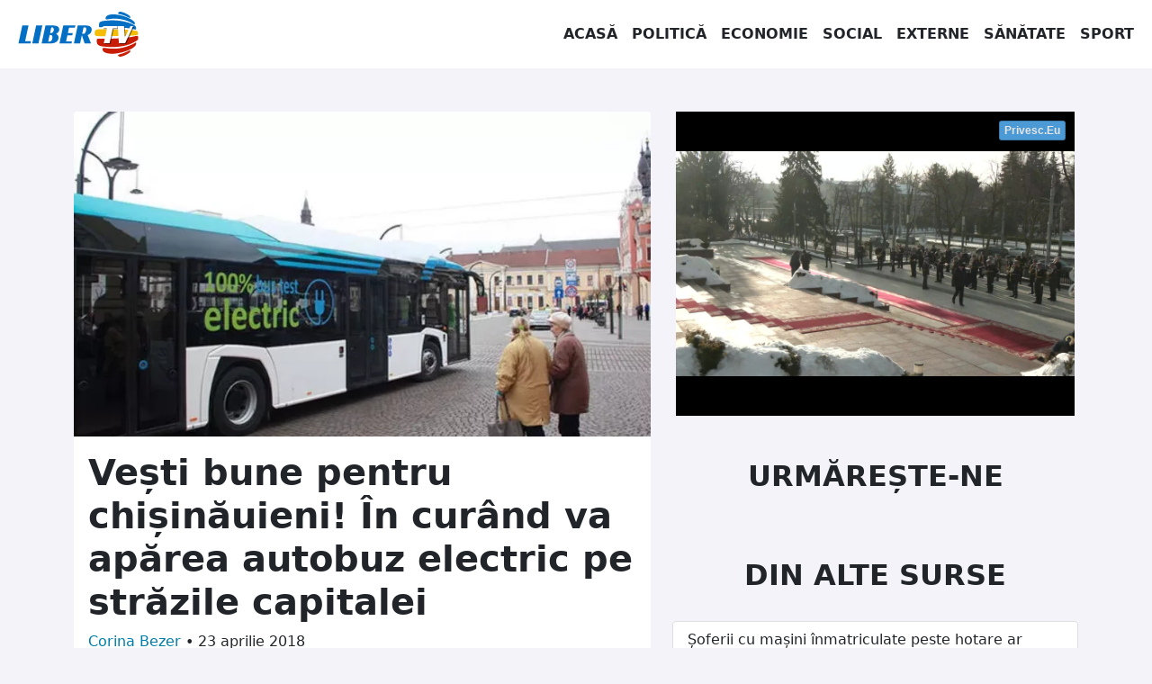

--- FILE ---
content_type: text/html; charset=UTF-8
request_url: https://libertv.md/social/vesti-bune-pentru-chisinauieni-in-curand-va-aparea-autobuz-electric-pe-strazile-capitalei/
body_size: 13459
content:
<!doctype html>
<!--[if lt IE 9]><html class="no-js no-svg ie lt-ie9 lt-ie8 lt-ie7" dir="ltr" lang="ro-RO" prefix="og: https://ogp.me/ns#"> <![endif]-->
<!--[if IE 9]><html class="no-js no-svg ie ie9 lt-ie9 lt-ie8" dir="ltr" lang="ro-RO" prefix="og: https://ogp.me/ns#"> <![endif]-->
<!--[if gt IE 9]><!-->
<html class="no-js no-svg" dir="ltr" lang="ro-RO" prefix="og: https://ogp.me/ns#"> <!--<![endif]-->
<head><style>img.lazy{min-height:1px}</style><link rel="preload" href="https://libertv.md/wp-content/plugins/w3-total-cache/pub/js/lazyload.min.js" as="script">
    <meta charset="UTF-8"/>
    <meta name="description" content="Fii liber cu noi!">
    <meta http-equiv="Content-Type" content="text/html; charset=UTF-8"/>
    <meta http-equiv="X-UA-Compatible" content="IE=edge">
    <meta name="viewport" content="width=device-width, initial-scale=1">
    <link rel="profile" href="http://gmpg.org/xfn/11">
    <title>Vești bune pentru chișinăuieni! În curând va apărea autobuz electric pe străzile capitalei - Liber TV</title>
	<style>img:is([sizes="auto" i], [sizes^="auto," i]) { contain-intrinsic-size: 3000px 1500px }</style>
	
		<!-- All in One SEO 4.6.8.1 - aioseo.com -->
		<meta name="description" content="Veste bună pentru chișinăuieni! Pe străzile capitalei vor apărea în zilele următoare trei autobuze noi. Unul dintre acestea va fi electric și va fi donat de Republica Belarus. Celelalte sunt la mâna a doua și vor veni de la București." />
		<meta name="robots" content="max-image-preview:large" />
		<link rel="canonical" href="https://libertv.md/social/vesti-bune-pentru-chisinauieni-in-curand-va-aparea-autobuz-electric-pe-strazile-capitalei/" />
		<meta name="generator" content="All in One SEO (AIOSEO) 4.6.8.1" />
		<meta property="og:locale" content="ro_RO" />
		<meta property="og:site_name" content="Liber TV - Fii liber cu noi!" />
		<meta property="og:type" content="article" />
		<meta property="og:title" content="Vești bune pentru chișinăuieni! În curând va apărea autobuz electric pe străzile capitalei - Liber TV" />
		<meta property="og:description" content="Veste bună pentru chișinăuieni! Pe străzile capitalei vor apărea în zilele următoare trei autobuze noi. Unul dintre acestea va fi electric și va fi donat de Republica Belarus. Celelalte sunt la mâna a doua și vor veni de la București." />
		<meta property="og:url" content="https://libertv.md/social/vesti-bune-pentru-chisinauieni-in-curand-va-aparea-autobuz-electric-pe-strazile-capitalei/" />
		<meta property="og:image" content="https://libertv.md/wp-content/uploads/2022/02/autobuz-electric-2.jpg" />
		<meta property="og:image:secure_url" content="https://libertv.md/wp-content/uploads/2022/02/autobuz-electric-2.jpg" />
		<meta property="og:image:width" content="620" />
		<meta property="og:image:height" content="350" />
		<meta property="article:published_time" content="2018-04-23T08:40:00+00:00" />
		<meta property="article:modified_time" content="2018-04-23T08:40:00+00:00" />
		<meta property="article:publisher" content="https://www.facebook.com/LiberTVmd/" />
		<meta name="twitter:card" content="summary" />
		<meta name="twitter:title" content="Vești bune pentru chișinăuieni! În curând va apărea autobuz electric pe străzile capitalei - Liber TV" />
		<meta name="twitter:description" content="Veste bună pentru chișinăuieni! Pe străzile capitalei vor apărea în zilele următoare trei autobuze noi. Unul dintre acestea va fi electric și va fi donat de Republica Belarus. Celelalte sunt la mâna a doua și vor veni de la București." />
		<meta name="twitter:image" content="https://libertv.md/wp-content/uploads/2022/02/autobuz-electric-2.jpg" />
		<script type="application/ld+json" class="aioseo-schema">
			{"@context":"https:\/\/schema.org","@graph":[{"@type":"BlogPosting","@id":"https:\/\/libertv.md\/social\/vesti-bune-pentru-chisinauieni-in-curand-va-aparea-autobuz-electric-pe-strazile-capitalei\/#blogposting","name":"Ve\u0219ti bune pentru chi\u0219in\u0103uieni! \u00cen cur\u00e2nd va ap\u0103rea autobuz electric pe str\u0103zile capitalei - Liber TV","headline":"Ve\u0219ti bune pentru chi\u0219in\u0103uieni! \u00cen cur\u00e2nd va ap\u0103rea autobuz electric pe str\u0103zile capitalei","author":{"@id":"https:\/\/libertv.md\/reporter\/bezer-corina\/#author"},"publisher":{"@id":"https:\/\/libertv.md\/#organization"},"image":{"@type":"ImageObject","url":"https:\/\/libertv.md\/wp-content\/uploads\/2022\/02\/autobuz-electric-2.jpg","width":620,"height":350,"caption":"autobuz electric"},"datePublished":"2018-04-23T10:40:00+02:00","dateModified":"2018-04-23T10:40:00+02:00","inLanguage":"ro-RO","mainEntityOfPage":{"@id":"https:\/\/libertv.md\/social\/vesti-bune-pentru-chisinauieni-in-curand-va-aparea-autobuz-electric-pe-strazile-capitalei\/#webpage"},"isPartOf":{"@id":"https:\/\/libertv.md\/social\/vesti-bune-pentru-chisinauieni-in-curand-va-aparea-autobuz-electric-pe-strazile-capitalei\/#webpage"},"articleSection":"Social"},{"@type":"BreadcrumbList","@id":"https:\/\/libertv.md\/social\/vesti-bune-pentru-chisinauieni-in-curand-va-aparea-autobuz-electric-pe-strazile-capitalei\/#breadcrumblist","itemListElement":[{"@type":"ListItem","@id":"https:\/\/libertv.md\/#listItem","position":1,"name":"Prima pagin\u0103","item":"https:\/\/libertv.md\/","nextItem":"https:\/\/libertv.md\/stiri\/social\/#listItem"},{"@type":"ListItem","@id":"https:\/\/libertv.md\/stiri\/social\/#listItem","position":2,"name":"Social","item":"https:\/\/libertv.md\/stiri\/social\/","nextItem":"https:\/\/libertv.md\/social\/vesti-bune-pentru-chisinauieni-in-curand-va-aparea-autobuz-electric-pe-strazile-capitalei\/#listItem","previousItem":"https:\/\/libertv.md\/#listItem"},{"@type":"ListItem","@id":"https:\/\/libertv.md\/social\/vesti-bune-pentru-chisinauieni-in-curand-va-aparea-autobuz-electric-pe-strazile-capitalei\/#listItem","position":3,"name":"Ve\u0219ti bune pentru chi\u0219in\u0103uieni! \u00cen cur\u00e2nd va ap\u0103rea autobuz electric pe str\u0103zile capitalei","previousItem":"https:\/\/libertv.md\/stiri\/social\/#listItem"}]},{"@type":"Organization","@id":"https:\/\/libertv.md\/#organization","name":"Liber TV","description":"Fii liber cu noi!","url":"https:\/\/libertv.md\/","logo":{"@type":"ImageObject","url":"https:\/\/libertv.md\/wp-content\/uploads\/2022\/02\/logo-liber-tv-moldova-1024.png","@id":"https:\/\/libertv.md\/social\/vesti-bune-pentru-chisinauieni-in-curand-va-aparea-autobuz-electric-pe-strazile-capitalei\/#organizationLogo","width":1024,"height":1024},"image":{"@id":"https:\/\/libertv.md\/social\/vesti-bune-pentru-chisinauieni-in-curand-va-aparea-autobuz-electric-pe-strazile-capitalei\/#organizationLogo"},"sameAs":["https:\/\/www.facebook.com\/LiberTVmd\/","https:\/\/www.instagram.com\/libertv_md\/","https:\/\/www.youtube.com\/c\/LiberTV","https:\/\/www.linkedin.com\/company\/libertv"]},{"@type":"Person","@id":"https:\/\/libertv.md\/reporter\/bezer-corina\/#author","url":"https:\/\/libertv.md\/reporter\/bezer-corina\/","name":"Corina Bezer","image":{"@type":"ImageObject","@id":"https:\/\/libertv.md\/social\/vesti-bune-pentru-chisinauieni-in-curand-va-aparea-autobuz-electric-pe-strazile-capitalei\/#authorImage","url":"https:\/\/secure.gravatar.com\/avatar\/0e9e1cd9d8d7025302d0e0010cae459e?s=96&d=mm&r=g","width":96,"height":96,"caption":"Corina Bezer"}},{"@type":"WebPage","@id":"https:\/\/libertv.md\/social\/vesti-bune-pentru-chisinauieni-in-curand-va-aparea-autobuz-electric-pe-strazile-capitalei\/#webpage","url":"https:\/\/libertv.md\/social\/vesti-bune-pentru-chisinauieni-in-curand-va-aparea-autobuz-electric-pe-strazile-capitalei\/","name":"Ve\u0219ti bune pentru chi\u0219in\u0103uieni! \u00cen cur\u00e2nd va ap\u0103rea autobuz electric pe str\u0103zile capitalei - Liber TV","description":"Veste bun\u0103 pentru chi\u0219in\u0103uieni! Pe str\u0103zile capitalei vor ap\u0103rea \u00een zilele urm\u0103toare trei autobuze noi. Unul dintre acestea va fi electric \u0219i va fi donat de Republica Belarus. Celelalte sunt la m\u00e2na a doua \u0219i vor veni de la Bucure\u0219ti.","inLanguage":"ro-RO","isPartOf":{"@id":"https:\/\/libertv.md\/#website"},"breadcrumb":{"@id":"https:\/\/libertv.md\/social\/vesti-bune-pentru-chisinauieni-in-curand-va-aparea-autobuz-electric-pe-strazile-capitalei\/#breadcrumblist"},"author":{"@id":"https:\/\/libertv.md\/reporter\/bezer-corina\/#author"},"creator":{"@id":"https:\/\/libertv.md\/reporter\/bezer-corina\/#author"},"image":{"@type":"ImageObject","url":"https:\/\/libertv.md\/wp-content\/uploads\/2022\/02\/autobuz-electric-2.jpg","@id":"https:\/\/libertv.md\/social\/vesti-bune-pentru-chisinauieni-in-curand-va-aparea-autobuz-electric-pe-strazile-capitalei\/#mainImage","width":620,"height":350,"caption":"autobuz electric"},"primaryImageOfPage":{"@id":"https:\/\/libertv.md\/social\/vesti-bune-pentru-chisinauieni-in-curand-va-aparea-autobuz-electric-pe-strazile-capitalei\/#mainImage"},"datePublished":"2018-04-23T10:40:00+02:00","dateModified":"2018-04-23T10:40:00+02:00"},{"@type":"WebSite","@id":"https:\/\/libertv.md\/#website","url":"https:\/\/libertv.md\/","name":"Liber TV","description":"Fii liber cu noi!","inLanguage":"ro-RO","publisher":{"@id":"https:\/\/libertv.md\/#organization"}}]}
		</script>
		<!-- All in One SEO -->

		<!-- This site uses the Google Analytics by MonsterInsights plugin v9.0.0 - Using Analytics tracking - https://www.monsterinsights.com/ -->
							<script src="//www.googletagmanager.com/gtag/js?id=G-895HKF1ZEP"  data-cfasync="false" data-wpfc-render="false" type="text/javascript" async></script>
			<script data-cfasync="false" data-wpfc-render="false" type="text/javascript">
				var mi_version = '9.0.0';
				var mi_track_user = true;
				var mi_no_track_reason = '';
								var MonsterInsightsDefaultLocations = {"page_location":"https:\/\/libertv.md\/social\/vesti-bune-pentru-chisinauieni-in-curand-va-aparea-autobuz-electric-pe-strazile-capitalei\/"};
				if ( typeof MonsterInsightsPrivacyGuardFilter === 'function' ) {
					var MonsterInsightsLocations = (typeof MonsterInsightsExcludeQuery === 'object') ? MonsterInsightsPrivacyGuardFilter( MonsterInsightsExcludeQuery ) : MonsterInsightsPrivacyGuardFilter( MonsterInsightsDefaultLocations );
				} else {
					var MonsterInsightsLocations = (typeof MonsterInsightsExcludeQuery === 'object') ? MonsterInsightsExcludeQuery : MonsterInsightsDefaultLocations;
				}

								var disableStrs = [
										'ga-disable-G-895HKF1ZEP',
									];

				/* Function to detect opted out users */
				function __gtagTrackerIsOptedOut() {
					for (var index = 0; index < disableStrs.length; index++) {
						if (document.cookie.indexOf(disableStrs[index] + '=true') > -1) {
							return true;
						}
					}

					return false;
				}

				/* Disable tracking if the opt-out cookie exists. */
				if (__gtagTrackerIsOptedOut()) {
					for (var index = 0; index < disableStrs.length; index++) {
						window[disableStrs[index]] = true;
					}
				}

				/* Opt-out function */
				function __gtagTrackerOptout() {
					for (var index = 0; index < disableStrs.length; index++) {
						document.cookie = disableStrs[index] + '=true; expires=Thu, 31 Dec 2099 23:59:59 UTC; path=/';
						window[disableStrs[index]] = true;
					}
				}

				if ('undefined' === typeof gaOptout) {
					function gaOptout() {
						__gtagTrackerOptout();
					}
				}
								window.dataLayer = window.dataLayer || [];

				window.MonsterInsightsDualTracker = {
					helpers: {},
					trackers: {},
				};
				if (mi_track_user) {
					function __gtagDataLayer() {
						dataLayer.push(arguments);
					}

					function __gtagTracker(type, name, parameters) {
						if (!parameters) {
							parameters = {};
						}

						if (parameters.send_to) {
							__gtagDataLayer.apply(null, arguments);
							return;
						}

						if (type === 'event') {
														parameters.send_to = monsterinsights_frontend.v4_id;
							var hookName = name;
							if (typeof parameters['event_category'] !== 'undefined') {
								hookName = parameters['event_category'] + ':' + name;
							}

							if (typeof MonsterInsightsDualTracker.trackers[hookName] !== 'undefined') {
								MonsterInsightsDualTracker.trackers[hookName](parameters);
							} else {
								__gtagDataLayer('event', name, parameters);
							}
							
						} else {
							__gtagDataLayer.apply(null, arguments);
						}
					}

					__gtagTracker('js', new Date());
					__gtagTracker('set', {
						'developer_id.dZGIzZG': true,
											});
					if ( MonsterInsightsLocations.page_location ) {
						__gtagTracker('set', MonsterInsightsLocations);
					}
										__gtagTracker('config', 'G-895HKF1ZEP', {"forceSSL":"true","link_attribution":"true"} );
															window.gtag = __gtagTracker;										(function () {
						/* https://developers.google.com/analytics/devguides/collection/analyticsjs/ */
						/* ga and __gaTracker compatibility shim. */
						var noopfn = function () {
							return null;
						};
						var newtracker = function () {
							return new Tracker();
						};
						var Tracker = function () {
							return null;
						};
						var p = Tracker.prototype;
						p.get = noopfn;
						p.set = noopfn;
						p.send = function () {
							var args = Array.prototype.slice.call(arguments);
							args.unshift('send');
							__gaTracker.apply(null, args);
						};
						var __gaTracker = function () {
							var len = arguments.length;
							if (len === 0) {
								return;
							}
							var f = arguments[len - 1];
							if (typeof f !== 'object' || f === null || typeof f.hitCallback !== 'function') {
								if ('send' === arguments[0]) {
									var hitConverted, hitObject = false, action;
									if ('event' === arguments[1]) {
										if ('undefined' !== typeof arguments[3]) {
											hitObject = {
												'eventAction': arguments[3],
												'eventCategory': arguments[2],
												'eventLabel': arguments[4],
												'value': arguments[5] ? arguments[5] : 1,
											}
										}
									}
									if ('pageview' === arguments[1]) {
										if ('undefined' !== typeof arguments[2]) {
											hitObject = {
												'eventAction': 'page_view',
												'page_path': arguments[2],
											}
										}
									}
									if (typeof arguments[2] === 'object') {
										hitObject = arguments[2];
									}
									if (typeof arguments[5] === 'object') {
										Object.assign(hitObject, arguments[5]);
									}
									if ('undefined' !== typeof arguments[1].hitType) {
										hitObject = arguments[1];
										if ('pageview' === hitObject.hitType) {
											hitObject.eventAction = 'page_view';
										}
									}
									if (hitObject) {
										action = 'timing' === arguments[1].hitType ? 'timing_complete' : hitObject.eventAction;
										hitConverted = mapArgs(hitObject);
										__gtagTracker('event', action, hitConverted);
									}
								}
								return;
							}

							function mapArgs(args) {
								var arg, hit = {};
								var gaMap = {
									'eventCategory': 'event_category',
									'eventAction': 'event_action',
									'eventLabel': 'event_label',
									'eventValue': 'event_value',
									'nonInteraction': 'non_interaction',
									'timingCategory': 'event_category',
									'timingVar': 'name',
									'timingValue': 'value',
									'timingLabel': 'event_label',
									'page': 'page_path',
									'location': 'page_location',
									'title': 'page_title',
									'referrer' : 'page_referrer',
								};
								for (arg in args) {
																		if (!(!args.hasOwnProperty(arg) || !gaMap.hasOwnProperty(arg))) {
										hit[gaMap[arg]] = args[arg];
									} else {
										hit[arg] = args[arg];
									}
								}
								return hit;
							}

							try {
								f.hitCallback();
							} catch (ex) {
							}
						};
						__gaTracker.create = newtracker;
						__gaTracker.getByName = newtracker;
						__gaTracker.getAll = function () {
							return [];
						};
						__gaTracker.remove = noopfn;
						__gaTracker.loaded = true;
						window['__gaTracker'] = __gaTracker;
					})();
									} else {
										console.log("");
					(function () {
						function __gtagTracker() {
							return null;
						}

						window['__gtagTracker'] = __gtagTracker;
						window['gtag'] = __gtagTracker;
					})();
									}
			</script>
				<!-- / Google Analytics by MonsterInsights -->
		<style id='classic-theme-styles-inline-css' type='text/css'>
/*! This file is auto-generated */
.wp-block-button__link{color:#fff;background-color:#32373c;border-radius:9999px;box-shadow:none;text-decoration:none;padding:calc(.667em + 2px) calc(1.333em + 2px);font-size:1.125em}.wp-block-file__button{background:#32373c;color:#fff;text-decoration:none}
</style>
<style id='global-styles-inline-css' type='text/css'>
:root{--wp--preset--aspect-ratio--square: 1;--wp--preset--aspect-ratio--4-3: 4/3;--wp--preset--aspect-ratio--3-4: 3/4;--wp--preset--aspect-ratio--3-2: 3/2;--wp--preset--aspect-ratio--2-3: 2/3;--wp--preset--aspect-ratio--16-9: 16/9;--wp--preset--aspect-ratio--9-16: 9/16;--wp--preset--color--black: #000000;--wp--preset--color--cyan-bluish-gray: #abb8c3;--wp--preset--color--white: #ffffff;--wp--preset--color--pale-pink: #f78da7;--wp--preset--color--vivid-red: #cf2e2e;--wp--preset--color--luminous-vivid-orange: #ff6900;--wp--preset--color--luminous-vivid-amber: #fcb900;--wp--preset--color--light-green-cyan: #7bdcb5;--wp--preset--color--vivid-green-cyan: #00d084;--wp--preset--color--pale-cyan-blue: #8ed1fc;--wp--preset--color--vivid-cyan-blue: #0693e3;--wp--preset--color--vivid-purple: #9b51e0;--wp--preset--gradient--vivid-cyan-blue-to-vivid-purple: linear-gradient(135deg,rgba(6,147,227,1) 0%,rgb(155,81,224) 100%);--wp--preset--gradient--light-green-cyan-to-vivid-green-cyan: linear-gradient(135deg,rgb(122,220,180) 0%,rgb(0,208,130) 100%);--wp--preset--gradient--luminous-vivid-amber-to-luminous-vivid-orange: linear-gradient(135deg,rgba(252,185,0,1) 0%,rgba(255,105,0,1) 100%);--wp--preset--gradient--luminous-vivid-orange-to-vivid-red: linear-gradient(135deg,rgba(255,105,0,1) 0%,rgb(207,46,46) 100%);--wp--preset--gradient--very-light-gray-to-cyan-bluish-gray: linear-gradient(135deg,rgb(238,238,238) 0%,rgb(169,184,195) 100%);--wp--preset--gradient--cool-to-warm-spectrum: linear-gradient(135deg,rgb(74,234,220) 0%,rgb(151,120,209) 20%,rgb(207,42,186) 40%,rgb(238,44,130) 60%,rgb(251,105,98) 80%,rgb(254,248,76) 100%);--wp--preset--gradient--blush-light-purple: linear-gradient(135deg,rgb(255,206,236) 0%,rgb(152,150,240) 100%);--wp--preset--gradient--blush-bordeaux: linear-gradient(135deg,rgb(254,205,165) 0%,rgb(254,45,45) 50%,rgb(107,0,62) 100%);--wp--preset--gradient--luminous-dusk: linear-gradient(135deg,rgb(255,203,112) 0%,rgb(199,81,192) 50%,rgb(65,88,208) 100%);--wp--preset--gradient--pale-ocean: linear-gradient(135deg,rgb(255,245,203) 0%,rgb(182,227,212) 50%,rgb(51,167,181) 100%);--wp--preset--gradient--electric-grass: linear-gradient(135deg,rgb(202,248,128) 0%,rgb(113,206,126) 100%);--wp--preset--gradient--midnight: linear-gradient(135deg,rgb(2,3,129) 0%,rgb(40,116,252) 100%);--wp--preset--font-size--small: 13px;--wp--preset--font-size--medium: 20px;--wp--preset--font-size--large: 36px;--wp--preset--font-size--x-large: 42px;--wp--preset--spacing--20: 0.44rem;--wp--preset--spacing--30: 0.67rem;--wp--preset--spacing--40: 1rem;--wp--preset--spacing--50: 1.5rem;--wp--preset--spacing--60: 2.25rem;--wp--preset--spacing--70: 3.38rem;--wp--preset--spacing--80: 5.06rem;--wp--preset--shadow--natural: 6px 6px 9px rgba(0, 0, 0, 0.2);--wp--preset--shadow--deep: 12px 12px 50px rgba(0, 0, 0, 0.4);--wp--preset--shadow--sharp: 6px 6px 0px rgba(0, 0, 0, 0.2);--wp--preset--shadow--outlined: 6px 6px 0px -3px rgba(255, 255, 255, 1), 6px 6px rgba(0, 0, 0, 1);--wp--preset--shadow--crisp: 6px 6px 0px rgba(0, 0, 0, 1);}:where(.is-layout-flex){gap: 0.5em;}:where(.is-layout-grid){gap: 0.5em;}body .is-layout-flex{display: flex;}.is-layout-flex{flex-wrap: wrap;align-items: center;}.is-layout-flex > :is(*, div){margin: 0;}body .is-layout-grid{display: grid;}.is-layout-grid > :is(*, div){margin: 0;}:where(.wp-block-columns.is-layout-flex){gap: 2em;}:where(.wp-block-columns.is-layout-grid){gap: 2em;}:where(.wp-block-post-template.is-layout-flex){gap: 1.25em;}:where(.wp-block-post-template.is-layout-grid){gap: 1.25em;}.has-black-color{color: var(--wp--preset--color--black) !important;}.has-cyan-bluish-gray-color{color: var(--wp--preset--color--cyan-bluish-gray) !important;}.has-white-color{color: var(--wp--preset--color--white) !important;}.has-pale-pink-color{color: var(--wp--preset--color--pale-pink) !important;}.has-vivid-red-color{color: var(--wp--preset--color--vivid-red) !important;}.has-luminous-vivid-orange-color{color: var(--wp--preset--color--luminous-vivid-orange) !important;}.has-luminous-vivid-amber-color{color: var(--wp--preset--color--luminous-vivid-amber) !important;}.has-light-green-cyan-color{color: var(--wp--preset--color--light-green-cyan) !important;}.has-vivid-green-cyan-color{color: var(--wp--preset--color--vivid-green-cyan) !important;}.has-pale-cyan-blue-color{color: var(--wp--preset--color--pale-cyan-blue) !important;}.has-vivid-cyan-blue-color{color: var(--wp--preset--color--vivid-cyan-blue) !important;}.has-vivid-purple-color{color: var(--wp--preset--color--vivid-purple) !important;}.has-black-background-color{background-color: var(--wp--preset--color--black) !important;}.has-cyan-bluish-gray-background-color{background-color: var(--wp--preset--color--cyan-bluish-gray) !important;}.has-white-background-color{background-color: var(--wp--preset--color--white) !important;}.has-pale-pink-background-color{background-color: var(--wp--preset--color--pale-pink) !important;}.has-vivid-red-background-color{background-color: var(--wp--preset--color--vivid-red) !important;}.has-luminous-vivid-orange-background-color{background-color: var(--wp--preset--color--luminous-vivid-orange) !important;}.has-luminous-vivid-amber-background-color{background-color: var(--wp--preset--color--luminous-vivid-amber) !important;}.has-light-green-cyan-background-color{background-color: var(--wp--preset--color--light-green-cyan) !important;}.has-vivid-green-cyan-background-color{background-color: var(--wp--preset--color--vivid-green-cyan) !important;}.has-pale-cyan-blue-background-color{background-color: var(--wp--preset--color--pale-cyan-blue) !important;}.has-vivid-cyan-blue-background-color{background-color: var(--wp--preset--color--vivid-cyan-blue) !important;}.has-vivid-purple-background-color{background-color: var(--wp--preset--color--vivid-purple) !important;}.has-black-border-color{border-color: var(--wp--preset--color--black) !important;}.has-cyan-bluish-gray-border-color{border-color: var(--wp--preset--color--cyan-bluish-gray) !important;}.has-white-border-color{border-color: var(--wp--preset--color--white) !important;}.has-pale-pink-border-color{border-color: var(--wp--preset--color--pale-pink) !important;}.has-vivid-red-border-color{border-color: var(--wp--preset--color--vivid-red) !important;}.has-luminous-vivid-orange-border-color{border-color: var(--wp--preset--color--luminous-vivid-orange) !important;}.has-luminous-vivid-amber-border-color{border-color: var(--wp--preset--color--luminous-vivid-amber) !important;}.has-light-green-cyan-border-color{border-color: var(--wp--preset--color--light-green-cyan) !important;}.has-vivid-green-cyan-border-color{border-color: var(--wp--preset--color--vivid-green-cyan) !important;}.has-pale-cyan-blue-border-color{border-color: var(--wp--preset--color--pale-cyan-blue) !important;}.has-vivid-cyan-blue-border-color{border-color: var(--wp--preset--color--vivid-cyan-blue) !important;}.has-vivid-purple-border-color{border-color: var(--wp--preset--color--vivid-purple) !important;}.has-vivid-cyan-blue-to-vivid-purple-gradient-background{background: var(--wp--preset--gradient--vivid-cyan-blue-to-vivid-purple) !important;}.has-light-green-cyan-to-vivid-green-cyan-gradient-background{background: var(--wp--preset--gradient--light-green-cyan-to-vivid-green-cyan) !important;}.has-luminous-vivid-amber-to-luminous-vivid-orange-gradient-background{background: var(--wp--preset--gradient--luminous-vivid-amber-to-luminous-vivid-orange) !important;}.has-luminous-vivid-orange-to-vivid-red-gradient-background{background: var(--wp--preset--gradient--luminous-vivid-orange-to-vivid-red) !important;}.has-very-light-gray-to-cyan-bluish-gray-gradient-background{background: var(--wp--preset--gradient--very-light-gray-to-cyan-bluish-gray) !important;}.has-cool-to-warm-spectrum-gradient-background{background: var(--wp--preset--gradient--cool-to-warm-spectrum) !important;}.has-blush-light-purple-gradient-background{background: var(--wp--preset--gradient--blush-light-purple) !important;}.has-blush-bordeaux-gradient-background{background: var(--wp--preset--gradient--blush-bordeaux) !important;}.has-luminous-dusk-gradient-background{background: var(--wp--preset--gradient--luminous-dusk) !important;}.has-pale-ocean-gradient-background{background: var(--wp--preset--gradient--pale-ocean) !important;}.has-electric-grass-gradient-background{background: var(--wp--preset--gradient--electric-grass) !important;}.has-midnight-gradient-background{background: var(--wp--preset--gradient--midnight) !important;}.has-small-font-size{font-size: var(--wp--preset--font-size--small) !important;}.has-medium-font-size{font-size: var(--wp--preset--font-size--medium) !important;}.has-large-font-size{font-size: var(--wp--preset--font-size--large) !important;}.has-x-large-font-size{font-size: var(--wp--preset--font-size--x-large) !important;}
:where(.wp-block-post-template.is-layout-flex){gap: 1.25em;}:where(.wp-block-post-template.is-layout-grid){gap: 1.25em;}
:where(.wp-block-columns.is-layout-flex){gap: 2em;}:where(.wp-block-columns.is-layout-grid){gap: 2em;}
:root :where(.wp-block-pullquote){font-size: 1.5em;line-height: 1.6;}
</style>
<link rel='stylesheet' id='global-css-css' href='https://libertv.md/wp-content/themes/libertvmd/assets/dst/css/global.css?ver=1658086474' type='text/css' media='all' />
<script type="text/javascript" src="https://libertv.md/wp-content/plugins/google-analytics-for-wordpress/assets/js/frontend-gtag.min.js?ver=9.0.0" id="monsterinsights-frontend-script-js"></script>
<script data-cfasync="false" data-wpfc-render="false" type="text/javascript" id='monsterinsights-frontend-script-js-extra'>/* <![CDATA[ */
var monsterinsights_frontend = {"js_events_tracking":"true","download_extensions":"doc,pdf,ppt,zip,xls,docx,pptx,xlsx","inbound_paths":"[{\"path\":\"\\\/go\\\/\",\"label\":\"affiliate\"},{\"path\":\"\\\/recommend\\\/\",\"label\":\"affiliate\"}]","home_url":"https:\/\/libertv.md","hash_tracking":"false","v4_id":"G-895HKF1ZEP"};/* ]]> */
</script>
<script type="text/javascript" src="https://libertv.md/wp-content/themes/libertvmd/assets/dst/js/global.js?ver=1644763992" id="global-js-js"></script>
<link rel="https://api.w.org/" href="https://libertv.md/wp-json/" /><link rel="alternate" title="JSON" type="application/json" href="https://libertv.md/wp-json/wp/v2/posts/11096" /><link rel="EditURI" type="application/rsd+xml" title="RSD" href="https://libertv.md/xmlrpc.php?rsd" />

<link rel='shortlink' href='https://libertv.md/?p=11096' />
<link rel="alternate" title="oEmbed (JSON)" type="application/json+oembed" href="https://libertv.md/wp-json/oembed/1.0/embed?url=https%3A%2F%2Flibertv.md%2Fsocial%2Fvesti-bune-pentru-chisinauieni-in-curand-va-aparea-autobuz-electric-pe-strazile-capitalei%2F" />
<link rel="alternate" title="oEmbed (XML)" type="text/xml+oembed" href="https://libertv.md/wp-json/oembed/1.0/embed?url=https%3A%2F%2Flibertv.md%2Fsocial%2Fvesti-bune-pentru-chisinauieni-in-curand-va-aparea-autobuz-electric-pe-strazile-capitalei%2F&#038;format=xml" />


        </head>
<body class="bg-light" data-template="base.twig">
<a class="visually-hidden-focusable" href="#content">Sari la conținut</a>
<nav class="navbar navbar-expand-lg navbar-light bg-white">
    <div class="container-fluid">
        <a href="/" class="navbar-brand">
            <img class="lazy" src="data:image/svg+xml,%3Csvg%20xmlns='http://www.w3.org/2000/svg'%20viewBox='0%200%20150%2050'%3E%3C/svg%3E" data-src="/wp-content/themes/libertvmd/assets/img/libertv-moldova-logo.svg" alt="Logo LiberTV Moldova"
                 height="50" width="150">
        </a>
        <button class="navbar-toggler" type="button" data-bs-toggle="collapse" data-bs-target="#navbarSupportedContent"
                aria-controls="navbarSupportedContent" aria-expanded="false" aria-label="Toggle navigation">
            <span class="navbar-toggler-icon"></span>
        </button>
        <div class="collapse navbar-collapse justify-content-end" id="navbarSupportedContent">
            <ul class="navbar-nav mb-2 mb-lg-0 justify-content-end">
                <li class="nav-item text-center">
                    <a href="/" class="nav-link text-dark">Acasă</a>
                </li>
                <li class="nav-item text-center">
                    <a href="/stiri/politica/" class="nav-link text-dark">Politică</a>
                </li>
                <li class="nav-item text-center">
                    <a href="/stiri/economie/" class="nav-link text-dark">Economie</a>
                </li>
                <li class="nav-item text-center">
                    <a href="/stiri/social/" class="nav-link text-dark">Social</a>
                </li>
                <li class="nav-item text-center">
                    <a href="/stiri/externe/" class="nav-link text-dark">Externe</a>
                </li>
                <li class="nav-item text-center">
                    <a href="/stiri/sanatate/" class="nav-link text-dark">Sănătate</a>
                </li>
                <li class="nav-item text-center">
                    <a href="/stiri/sport/" class="nav-link text-dark">Sport</a>
                </li>
            </ul>
        </div>
    </div>
</nav>
<main id="content" role="main" class="min-vh-100">
        <div class="container">
        <div class="row">
            <div class="col-12 col-lg-7 col-xxl-8">
                                <article class="mt-5 card rounded">
                    <picture class="ratio ratio-16x9">
                        <source media="(max-width: 360px)"
                                data-srcset="https://libertv.md/wp-content/uploads/2022/02/autobuz-electric-2-368x207-c-default.webp, https://libertv.md/wp-content/uploads/2022/02/autobuz-electric-2-736x414-c-default.webp 2x"
                                type="image/webp">
                        <source media="(max-width: 360px)"
                                data-srcset="https://libertv.md/wp-content/uploads/2022/02/autobuz-electric-2-368x207-c-default.jpg, https://libertv.md/wp-content/uploads/2022/02/autobuz-electric-2-736x414-c-default.jpg 2x"
                                type="image/jpeg">
                        <source media="(max-width: 430px)"
                                data-srcset="https://libertv.md/wp-content/uploads/2022/02/autobuz-electric-2-432x243-c-default.webp, https://libertv.md/wp-content/uploads/2022/02/autobuz-electric-2-864x486-c-default.webp 2x"
                                type="image/webp">
                        <source media="(max-width: 430px)"
                                data-srcset="https://libertv.md/wp-content/uploads/2022/02/autobuz-electric-2-432x243-c-default.jpg, https://libertv.md/wp-content/uploads/2022/02/autobuz-electric-2-864x486-c-default.jpg 2x"
                                type="image/jpeg">
                        <source media="(max-width: 767px)"
                                data-srcset="https://libertv.md/wp-content/uploads/2022/02/autobuz-electric-2-576x324-c-default.webp, https://libertv.md/wp-content/uploads/2022/02/autobuz-electric-2-1152x648-c-default.webp 2x"
                                type="image/webp">
                        <source media="(max-width: 767px)"
                                data-srcset="https://libertv.md/wp-content/uploads/2022/02/autobuz-electric-2-576x324-c-default.jpg, https://libertv.md/wp-content/uploads/2022/02/autobuz-electric-2-1152x648-c-default.jpg 2x"
                                type="image/jpeg">
                        <source media="(max-width: 1399px)"
                                data-srcset="https://libertv.md/wp-content/uploads/2022/02/autobuz-electric-2-768x432-c-default.webp, https://libertv.md/wp-content/uploads/2022/02/autobuz-electric-2-1536x864-c-default.webp 2x"
                                type="image/webp">
                        <source media="(max-width: 1399px)"
                                data-srcset="https://libertv.md/wp-content/uploads/2022/02/autobuz-electric-2-768x432-c-default.jpg, https://libertv.md/wp-content/uploads/2022/02/autobuz-electric-2-1536x864-c-default.jpg 2x"
                                type="image/jpeg">
                        <source media="(min-width: 1400px)"
                                data-srcset="https://libertv.md/wp-content/uploads/2022/02/autobuz-electric-2-992x558-c-default.webp, https://libertv.md/wp-content/uploads/2022/02/autobuz-electric-2-1984x1116-c-default.webp 2x"
                                type="image/webp">
                        <source media="(min-width: 1400px)"
                                data-srcset="https://libertv.md/wp-content/uploads/2022/02/autobuz-electric-2-992x558-c-default.jpg, https://libertv.md/wp-content/uploads/2022/02/autobuz-electric-2-1984x1116-c-default.jpg 2x"
                                type="image/jpeg">
                        <img src="data:image/svg+xml,%3Csvg%20xmlns='http://www.w3.org/2000/svg'%20viewBox='0%200%201%201'%3E%3C/svg%3E" data-src="https://libertv.md/wp-content/uploads/2022/02/autobuz-electric-2-992x558-c-default.jpg"
                             alt="autobuz electric"
                             class="img-fluid card-img-top rounded-top lazy"/>
                    </picture>
                    <section class="card-body">
                        <h1 class="card-title">Vești bune pentru chișinăuieni! În curând va apărea autobuz electric pe străzile capitalei</h1>
                        <p class="blog-author">
                            <a href="/reporter/bezer-corina/"
                               class="text-decoration-none text-info"> Corina Bezer </a><span>&bull;</span>
                            <time datetime="2026-01-21 05:22:45">23 aprilie 2018</time>
                        </p>
                        <p><p>Momentan se duc negocieri cu &icirc;ntreprinderea din Belarus, iar autobuzul electric va fi exportat &icirc;n adresa regiei Transport-Electric. După perioada de testare a autobuzului, autoritățile municipale vor decide dacă vor achiziționa astfel de mijloace de transport.</p>
<p><em>&bdquo;Autoritățile de la Belarus ne vor oferi un autobuz electric pentru a-l testa la Chișinău. Ne vor oferi și toate unitățile necesare pentru re&icirc;ncărcarea lui. Vom vedea dacă putem să achiziționăm un astfel de mijloc de transport pentru municipiu și care va fi eficiența&rdquo;</em>, a declarat primarul general interimar al Capitalei, Silvia Radu.<br />
Rutele pe care vor urma să circule cele două autobuze oferite de București vor trebui să cuprindă c&acirc;t mai multe obiective turistice din Capitală sau monumente istorice. Una din acestea ar putea fi ruta de autobuz numărul 5, care face legătura dintre sectoarele Ciocana și Botanica, tranzit&acirc;nd Centrul Capitalei.&nbsp;</p>
<p>Autobuzul electric va circula de la fabrica de &icirc;ncălțăminte &bdquo;Zorile&rdquo; de pe str. Calea Ieșilor, apoi pe bd. Ștefan cel Mare și Sf&acirc;nt, p&acirc;nă la sensul giratoriu din str. C. Negruzzi.</p>
<p>Un asemenea autobuz costă circa 200 mii de euro, iar după fiecare traseu acesta va fi re&icirc;ncărcat cu ajutorul unor stații de alimentare.</p>
<p><strong>Autor: Rossiana Vasiloi, reporter &#8211; stagiar</strong></p>
</p>
                    </section>
                </article>
                <ul class="nav nav-tabs mt-4 bg-white border-0 rounded-top justify-content-between" id="myTab"
                    role="tablist">
                    <li class="nav-item pt-2" role="presentation">
                        <button class="nav-link border-0 active" id="cotegory-tab" data-bs-toggle="tab"
                                data-bs-target="#category"
                                type="button" role="tab" aria-controls="profile" aria-selected="false">Articole Din
                            Aceeași Categorie
                        </button>
                    </li>
                    <li class="nav-item pt-2" role="presentation">
                        <button class="nav-link border-0" id="author-tab" data-bs-toggle="tab" data-bs-target="#author"
                                type="button" role="tab" aria-controls="author" aria-selected="true">Articole De Același
                            Autor
                        </button>
                    </li>
                </ul>
                <div class="tab-content p-3 pb-0 bg-white rounded-bottom" id="myTabContent">
                    <div class="tab-pane fade show active" id="category" role="tabpanel" aria-labelledby="category-tab">
                        <div class="row row-cols-1 row-cols-md-2">
                                                            <div class="col pb-4">
                                    <a href="https://libertv.md/social/militar-ranit-prin-impuscare-intr-o-unitate-a-armatei-nationale-din-floresti/" class="text-decoration-none">
                                        <article class="card rounded text-white">
                                            <picture class="ratio ratio-16x9">
                                                <source media="(max-width: 360px)"
                                                        data-srcset="https://libertv.md/wp-content/uploads/2026/01/IMG_9211-368x207-c-default.webp, https://libertv.md/wp-content/uploads/2026/01/IMG_9211-736x414-c-default.webp 2x"
                                                        type="image/webp">
                                                <source media="(max-width: 360px)"
                                                        data-srcset="https://libertv.md/wp-content/uploads/2026/01/IMG_9211-368x207-c-default.jpg, https://libertv.md/wp-content/uploads/2026/01/IMG_9211-736x414-c-default.jpg 2x"
                                                        type="image/jpeg">
                                                <source media="(max-width: 430px)"
                                                        data-srcset="https://libertv.md/wp-content/uploads/2026/01/IMG_9211-432x243-c-default.webp, https://libertv.md/wp-content/uploads/2026/01/IMG_9211-864x486-c-default.webp 2x"
                                                        type="image/webp">
                                                <source media="(max-width: 430px)"
                                                        data-srcset="https://libertv.md/wp-content/uploads/2026/01/IMG_9211-432x243-c-default.jpg, https://libertv.md/wp-content/uploads/2026/01/IMG_9211-864x486-c-default.jpg 2x"
                                                        type="image/jpeg">
                                                <source media="(max-width: 767px)"
                                                        data-srcset="https://libertv.md/wp-content/uploads/2026/01/IMG_9211-576x324-c-default.webp, https://libertv.md/wp-content/uploads/2026/01/IMG_9211-1152x648-c-default.webp 2x"
                                                        type="image/webp">
                                                <source media="(max-width: 767px)"
                                                        data-srcset="https://libertv.md/wp-content/uploads/2026/01/IMG_9211-576x324-c-default.jpg, https://libertv.md/wp-content/uploads/2026/01/IMG_9211-1152x648-c-default.jpg 2x"
                                                        type="image/jpeg">
                                                <source media="(max-width: 1399px)"
                                                        data-srcset="https://libertv.md/wp-content/uploads/2026/01/IMG_9211-368x207-c-default.webp, https://libertv.md/wp-content/uploads/2026/01/IMG_9211-736x414-c-default.webp 2x"
                                                        type="image/webp">
                                                <source media="(max-width: 1399px)"
                                                        data-srcset="https://libertv.md/wp-content/uploads/2026/01/IMG_9211-368x207-c-default.jpg, https://libertv.md/wp-content/uploads/2026/01/IMG_9211-736x414-c-default.jpg 2x"
                                                        type="image/jpeg">
                                                <source media="(min-width: 1400px)"
                                                        data-srcset="https://libertv.md/wp-content/uploads/2026/01/IMG_9211-432x243-c-default.webp, https://libertv.md/wp-content/uploads/2026/01/IMG_9211-864x486-c-default.webp 2x"
                                                        type="image/webp">
                                                <source media="(min-width: 1400px)"
                                                        data-srcset="https://libertv.md/wp-content/uploads/2026/01/IMG_9211-432x243-c-default.jpg, https://libertv.md/wp-content/uploads/2026/01/IMG_9211-864x486-c-default.jpg 2x"
                                                        type="image/jpeg">
                                                <img src="data:image/svg+xml,%3Csvg%20xmlns='http://www.w3.org/2000/svg'%20viewBox='0%200%201%201'%3E%3C/svg%3E" data-src="https://libertv.md/wp-content/uploads/2026/01/IMG_9211-576x324-c-default.jpg, https://libertv.md/wp-content/uploads/2026/01/IMG_9211-1152x648-c-default.jpg 2x"
                                                     alt=""
                                                     class="img-fluid card-img rounded lazy"/>
                                            </picture>
                                            <div class="card-img-overlay bottom-0 bg-dark bg-opacity-50 rounded">
                                                <div class="position-absolute bottom-0">
                                                    <p class="card-text mb-1">20 ianuarie 2026</p>
                                                    <h2 class="card-title fs-5">Militar rănit prin împușcare într-o unitate a Armatei Naționale din Florești</h2>
                                                </div>
                                            </div>
                                        </article>
                                    </a>
                                </div>
                                                            <div class="col pb-4">
                                    <a href="https://libertv.md/social/trei-persoane-au-murit-in-incendii-provocate-de-nerespectarea-regulilor-antiincendiare/" class="text-decoration-none">
                                        <article class="card rounded text-white">
                                            <picture class="ratio ratio-16x9">
                                                <source media="(max-width: 360px)"
                                                        data-srcset="https://libertv.md/wp-content/uploads/2026/01/IMG_9178-368x207-c-default.webp, https://libertv.md/wp-content/uploads/2026/01/IMG_9178-736x414-c-default.webp 2x"
                                                        type="image/webp">
                                                <source media="(max-width: 360px)"
                                                        data-srcset="https://libertv.md/wp-content/uploads/2026/01/IMG_9178-368x207-c-default.jpg, https://libertv.md/wp-content/uploads/2026/01/IMG_9178-736x414-c-default.jpg 2x"
                                                        type="image/jpeg">
                                                <source media="(max-width: 430px)"
                                                        data-srcset="https://libertv.md/wp-content/uploads/2026/01/IMG_9178-432x243-c-default.webp, https://libertv.md/wp-content/uploads/2026/01/IMG_9178-864x486-c-default.webp 2x"
                                                        type="image/webp">
                                                <source media="(max-width: 430px)"
                                                        data-srcset="https://libertv.md/wp-content/uploads/2026/01/IMG_9178-432x243-c-default.jpg, https://libertv.md/wp-content/uploads/2026/01/IMG_9178-864x486-c-default.jpg 2x"
                                                        type="image/jpeg">
                                                <source media="(max-width: 767px)"
                                                        data-srcset="https://libertv.md/wp-content/uploads/2026/01/IMG_9178-576x324-c-default.webp, https://libertv.md/wp-content/uploads/2026/01/IMG_9178-1152x648-c-default.webp 2x"
                                                        type="image/webp">
                                                <source media="(max-width: 767px)"
                                                        data-srcset="https://libertv.md/wp-content/uploads/2026/01/IMG_9178-576x324-c-default.jpg, https://libertv.md/wp-content/uploads/2026/01/IMG_9178-1152x648-c-default.jpg 2x"
                                                        type="image/jpeg">
                                                <source media="(max-width: 1399px)"
                                                        data-srcset="https://libertv.md/wp-content/uploads/2026/01/IMG_9178-368x207-c-default.webp, https://libertv.md/wp-content/uploads/2026/01/IMG_9178-736x414-c-default.webp 2x"
                                                        type="image/webp">
                                                <source media="(max-width: 1399px)"
                                                        data-srcset="https://libertv.md/wp-content/uploads/2026/01/IMG_9178-368x207-c-default.jpg, https://libertv.md/wp-content/uploads/2026/01/IMG_9178-736x414-c-default.jpg 2x"
                                                        type="image/jpeg">
                                                <source media="(min-width: 1400px)"
                                                        data-srcset="https://libertv.md/wp-content/uploads/2026/01/IMG_9178-432x243-c-default.webp, https://libertv.md/wp-content/uploads/2026/01/IMG_9178-864x486-c-default.webp 2x"
                                                        type="image/webp">
                                                <source media="(min-width: 1400px)"
                                                        data-srcset="https://libertv.md/wp-content/uploads/2026/01/IMG_9178-432x243-c-default.jpg, https://libertv.md/wp-content/uploads/2026/01/IMG_9178-864x486-c-default.jpg 2x"
                                                        type="image/jpeg">
                                                <img src="data:image/svg+xml,%3Csvg%20xmlns='http://www.w3.org/2000/svg'%20viewBox='0%200%201%201'%3E%3C/svg%3E" data-src="https://libertv.md/wp-content/uploads/2026/01/IMG_9178-576x324-c-default.jpg, https://libertv.md/wp-content/uploads/2026/01/IMG_9178-1152x648-c-default.jpg 2x"
                                                     alt=""
                                                     class="img-fluid card-img rounded lazy"/>
                                            </picture>
                                            <div class="card-img-overlay bottom-0 bg-dark bg-opacity-50 rounded">
                                                <div class="position-absolute bottom-0">
                                                    <p class="card-text mb-1">20 ianuarie 2026</p>
                                                    <h2 class="card-title fs-5">Trei persoane au murit în incendii provocate de nerespectarea regulilor antiincendiare</h2>
                                                </div>
                                            </div>
                                        </article>
                                    </a>
                                </div>
                                                            <div class="col pb-4">
                                    <a href="https://libertv.md/social/sfantul-ioan-botezatorul-praznuit-pe-stil-vechi-la-20-ianuarie-traditii-si-semnificatii/" class="text-decoration-none">
                                        <article class="card rounded text-white">
                                            <picture class="ratio ratio-16x9">
                                                <source media="(max-width: 360px)"
                                                        data-srcset="https://libertv.md/wp-content/uploads/2026/01/IMG_9173-368x207-c-default.webp, https://libertv.md/wp-content/uploads/2026/01/IMG_9173-736x414-c-default.webp 2x"
                                                        type="image/webp">
                                                <source media="(max-width: 360px)"
                                                        data-srcset="https://libertv.md/wp-content/uploads/2026/01/IMG_9173-368x207-c-default.jpg, https://libertv.md/wp-content/uploads/2026/01/IMG_9173-736x414-c-default.jpg 2x"
                                                        type="image/jpeg">
                                                <source media="(max-width: 430px)"
                                                        data-srcset="https://libertv.md/wp-content/uploads/2026/01/IMG_9173-432x243-c-default.webp, https://libertv.md/wp-content/uploads/2026/01/IMG_9173-864x486-c-default.webp 2x"
                                                        type="image/webp">
                                                <source media="(max-width: 430px)"
                                                        data-srcset="https://libertv.md/wp-content/uploads/2026/01/IMG_9173-432x243-c-default.jpg, https://libertv.md/wp-content/uploads/2026/01/IMG_9173-864x486-c-default.jpg 2x"
                                                        type="image/jpeg">
                                                <source media="(max-width: 767px)"
                                                        data-srcset="https://libertv.md/wp-content/uploads/2026/01/IMG_9173-576x324-c-default.webp, https://libertv.md/wp-content/uploads/2026/01/IMG_9173-1152x648-c-default.webp 2x"
                                                        type="image/webp">
                                                <source media="(max-width: 767px)"
                                                        data-srcset="https://libertv.md/wp-content/uploads/2026/01/IMG_9173-576x324-c-default.jpg, https://libertv.md/wp-content/uploads/2026/01/IMG_9173-1152x648-c-default.jpg 2x"
                                                        type="image/jpeg">
                                                <source media="(max-width: 1399px)"
                                                        data-srcset="https://libertv.md/wp-content/uploads/2026/01/IMG_9173-368x207-c-default.webp, https://libertv.md/wp-content/uploads/2026/01/IMG_9173-736x414-c-default.webp 2x"
                                                        type="image/webp">
                                                <source media="(max-width: 1399px)"
                                                        data-srcset="https://libertv.md/wp-content/uploads/2026/01/IMG_9173-368x207-c-default.jpg, https://libertv.md/wp-content/uploads/2026/01/IMG_9173-736x414-c-default.jpg 2x"
                                                        type="image/jpeg">
                                                <source media="(min-width: 1400px)"
                                                        data-srcset="https://libertv.md/wp-content/uploads/2026/01/IMG_9173-432x243-c-default.webp, https://libertv.md/wp-content/uploads/2026/01/IMG_9173-864x486-c-default.webp 2x"
                                                        type="image/webp">
                                                <source media="(min-width: 1400px)"
                                                        data-srcset="https://libertv.md/wp-content/uploads/2026/01/IMG_9173-432x243-c-default.jpg, https://libertv.md/wp-content/uploads/2026/01/IMG_9173-864x486-c-default.jpg 2x"
                                                        type="image/jpeg">
                                                <img src="data:image/svg+xml,%3Csvg%20xmlns='http://www.w3.org/2000/svg'%20viewBox='0%200%201%201'%3E%3C/svg%3E" data-src="https://libertv.md/wp-content/uploads/2026/01/IMG_9173-576x324-c-default.jpg, https://libertv.md/wp-content/uploads/2026/01/IMG_9173-1152x648-c-default.jpg 2x"
                                                     alt=""
                                                     class="img-fluid card-img rounded lazy"/>
                                            </picture>
                                            <div class="card-img-overlay bottom-0 bg-dark bg-opacity-50 rounded">
                                                <div class="position-absolute bottom-0">
                                                    <p class="card-text mb-1">20 ianuarie 2026</p>
                                                    <h2 class="card-title fs-5">Sfântul Ioan Botezătorul, prăznuit pe stil vechi la 20 ianuarie. Tradiții și semnificații</h2>
                                                </div>
                                            </div>
                                        </article>
                                    </a>
                                </div>
                                                            <div class="col pb-4">
                                    <a href="https://libertv.md/social/doua-persoane-au-murit-in-urma-unor-incendii-produse-in-raioanele-calarasi-si-cahul/" class="text-decoration-none">
                                        <article class="card rounded text-white">
                                            <picture class="ratio ratio-16x9">
                                                <source media="(max-width: 360px)"
                                                        data-srcset="https://libertv.md/wp-content/uploads/2026/01/IMG_9161-368x207-c-default.webp, https://libertv.md/wp-content/uploads/2026/01/IMG_9161-736x414-c-default.webp 2x"
                                                        type="image/webp">
                                                <source media="(max-width: 360px)"
                                                        data-srcset="https://libertv.md/wp-content/uploads/2026/01/IMG_9161-368x207-c-default.jpg, https://libertv.md/wp-content/uploads/2026/01/IMG_9161-736x414-c-default.jpg 2x"
                                                        type="image/jpeg">
                                                <source media="(max-width: 430px)"
                                                        data-srcset="https://libertv.md/wp-content/uploads/2026/01/IMG_9161-432x243-c-default.webp, https://libertv.md/wp-content/uploads/2026/01/IMG_9161-864x486-c-default.webp 2x"
                                                        type="image/webp">
                                                <source media="(max-width: 430px)"
                                                        data-srcset="https://libertv.md/wp-content/uploads/2026/01/IMG_9161-432x243-c-default.jpg, https://libertv.md/wp-content/uploads/2026/01/IMG_9161-864x486-c-default.jpg 2x"
                                                        type="image/jpeg">
                                                <source media="(max-width: 767px)"
                                                        data-srcset="https://libertv.md/wp-content/uploads/2026/01/IMG_9161-576x324-c-default.webp, https://libertv.md/wp-content/uploads/2026/01/IMG_9161-1152x648-c-default.webp 2x"
                                                        type="image/webp">
                                                <source media="(max-width: 767px)"
                                                        data-srcset="https://libertv.md/wp-content/uploads/2026/01/IMG_9161-576x324-c-default.jpg, https://libertv.md/wp-content/uploads/2026/01/IMG_9161-1152x648-c-default.jpg 2x"
                                                        type="image/jpeg">
                                                <source media="(max-width: 1399px)"
                                                        data-srcset="https://libertv.md/wp-content/uploads/2026/01/IMG_9161-368x207-c-default.webp, https://libertv.md/wp-content/uploads/2026/01/IMG_9161-736x414-c-default.webp 2x"
                                                        type="image/webp">
                                                <source media="(max-width: 1399px)"
                                                        data-srcset="https://libertv.md/wp-content/uploads/2026/01/IMG_9161-368x207-c-default.jpg, https://libertv.md/wp-content/uploads/2026/01/IMG_9161-736x414-c-default.jpg 2x"
                                                        type="image/jpeg">
                                                <source media="(min-width: 1400px)"
                                                        data-srcset="https://libertv.md/wp-content/uploads/2026/01/IMG_9161-432x243-c-default.webp, https://libertv.md/wp-content/uploads/2026/01/IMG_9161-864x486-c-default.webp 2x"
                                                        type="image/webp">
                                                <source media="(min-width: 1400px)"
                                                        data-srcset="https://libertv.md/wp-content/uploads/2026/01/IMG_9161-432x243-c-default.jpg, https://libertv.md/wp-content/uploads/2026/01/IMG_9161-864x486-c-default.jpg 2x"
                                                        type="image/jpeg">
                                                <img src="data:image/svg+xml,%3Csvg%20xmlns='http://www.w3.org/2000/svg'%20viewBox='0%200%201%201'%3E%3C/svg%3E" data-src="https://libertv.md/wp-content/uploads/2026/01/IMG_9161-576x324-c-default.jpg, https://libertv.md/wp-content/uploads/2026/01/IMG_9161-1152x648-c-default.jpg 2x"
                                                     alt=""
                                                     class="img-fluid card-img rounded lazy"/>
                                            </picture>
                                            <div class="card-img-overlay bottom-0 bg-dark bg-opacity-50 rounded">
                                                <div class="position-absolute bottom-0">
                                                    <p class="card-text mb-1">19 ianuarie 2026</p>
                                                    <h2 class="card-title fs-5">Două persoane au murit în urma unor incendii produse în raioanele Călărași și Cahul</h2>
                                                </div>
                                            </div>
                                        </article>
                                    </a>
                                </div>
                                                    </div>
                    </div>
                    <div class="tab-pane fade" id="author" role="tabpanel" aria-labelledby="author-tab">
                        <div class="row row-cols-1 row-cols-md-2">
                                                            <div class="col pb-4">
                                    <a href="https://libertv.md/economie/antreprenorii-din-republica-moldova-nemultumiti-de-modificarile-la-o-lege-care-ii-obliga-sa-declare-la-asp-beneficiarul-efectiv-amenzile-sunt-uriase/" class="text-decoration-none">
                                        <article class="card rounded text-white">
                                            <picture class="ratio ratio-16x9">
                                                <source media="(max-width: 360px)"
                                                        data-srcset="https://libertv.md/wp-content/uploads/2024/12/b794a1228123f5343e4bd49300910e7c-368x207-c-default.webp, https://libertv.md/wp-content/uploads/2024/12/b794a1228123f5343e4bd49300910e7c-736x414-c-default.webp 2x"
                                                        type="image/webp">
                                                <source media="(max-width: 360px)"
                                                        data-srcset="https://libertv.md/wp-content/uploads/2024/12/b794a1228123f5343e4bd49300910e7c-368x207-c-default.jpg, https://libertv.md/wp-content/uploads/2024/12/b794a1228123f5343e4bd49300910e7c-736x414-c-default.jpg 2x"
                                                        type="image/jpeg">
                                                <source media="(max-width: 430px)"
                                                        data-srcset="https://libertv.md/wp-content/uploads/2024/12/b794a1228123f5343e4bd49300910e7c-432x243-c-default.webp, https://libertv.md/wp-content/uploads/2024/12/b794a1228123f5343e4bd49300910e7c-864x486-c-default.webp 2x"
                                                        type="image/webp">
                                                <source media="(max-width: 430px)"
                                                        data-srcset="https://libertv.md/wp-content/uploads/2024/12/b794a1228123f5343e4bd49300910e7c-432x243-c-default.jpg, https://libertv.md/wp-content/uploads/2024/12/b794a1228123f5343e4bd49300910e7c-864x486-c-default.jpg 2x"
                                                        type="image/jpeg">
                                                <source media="(max-width: 767px)"
                                                        data-srcset="https://libertv.md/wp-content/uploads/2024/12/b794a1228123f5343e4bd49300910e7c-576x324-c-default.webp, https://libertv.md/wp-content/uploads/2024/12/b794a1228123f5343e4bd49300910e7c-1152x648-c-default.webp 2x"
                                                        type="image/webp">
                                                <source media="(max-width: 767px)"
                                                        data-srcset="https://libertv.md/wp-content/uploads/2024/12/b794a1228123f5343e4bd49300910e7c-576x324-c-default.jpg, https://libertv.md/wp-content/uploads/2024/12/b794a1228123f5343e4bd49300910e7c-1152x648-c-default.jpg 2x"
                                                        type="image/jpeg">
                                                <source media="(max-width: 1399px)"
                                                        data-srcset="https://libertv.md/wp-content/uploads/2024/12/b794a1228123f5343e4bd49300910e7c-368x207-c-default.webp, https://libertv.md/wp-content/uploads/2024/12/b794a1228123f5343e4bd49300910e7c-736x414-c-default.webp 2x"
                                                        type="image/webp">
                                                <source media="(max-width: 1399px)"
                                                        data-srcset="https://libertv.md/wp-content/uploads/2024/12/b794a1228123f5343e4bd49300910e7c-368x207-c-default.jpg, https://libertv.md/wp-content/uploads/2024/12/b794a1228123f5343e4bd49300910e7c-736x414-c-default.jpg 2x"
                                                        type="image/jpeg">
                                                <source media="(min-width: 1400px)"
                                                        data-srcset="https://libertv.md/wp-content/uploads/2024/12/b794a1228123f5343e4bd49300910e7c-432x243-c-default.webp, https://libertv.md/wp-content/uploads/2024/12/b794a1228123f5343e4bd49300910e7c-864x486-c-default.webp 2x"
                                                        type="image/webp">
                                                <source media="(min-width: 1400px)"
                                                        data-srcset="https://libertv.md/wp-content/uploads/2024/12/b794a1228123f5343e4bd49300910e7c-432x243-c-default.jpg, https://libertv.md/wp-content/uploads/2024/12/b794a1228123f5343e4bd49300910e7c-864x486-c-default.jpg 2x"
                                                        type="image/jpeg">
                                                <img src="data:image/svg+xml,%3Csvg%20xmlns='http://www.w3.org/2000/svg'%20viewBox='0%200%201%201'%3E%3C/svg%3E" data-src="https://libertv.md/wp-content/uploads/2024/12/b794a1228123f5343e4bd49300910e7c-576x324-c-default.jpg, https://libertv.md/wp-content/uploads/2024/12/b794a1228123f5343e4bd49300910e7c-1152x648-c-default.jpg 2x"
                                                     alt=""
                                                     class="img-fluid card-img rounded lazy"/>
                                            </picture>
                                            <div class="card-img-overlay bottom-0 bg-dark bg-opacity-50 rounded">
                                                <div class="position-absolute bottom-0">
                                                    <p class="card-text mb-1">18 decembrie 2024</p>
                                                    <h2 class="card-title fs-5">Antreprenorii din Republica Moldova, nemulțumiți de modificările la o lege care îi obligă să declare la ASP beneficiarul efectiv. Amenzile sunt uriașe</h2>
                                                </div>
                                            </div>
                                        </article>
                                    </a>
                                </div>
                                                            <div class="col pb-4">
                                    <a href="https://libertv.md/politica/genistii-armatei-nationale-se-deplaseaza-la-naslavcea-pentru-a-cerceta-felul-cum-a-cazut-racheta-ruseasca-in-r-moldova/" class="text-decoration-none">
                                        <article class="card rounded text-white">
                                            <picture class="ratio ratio-16x9">
                                                <source media="(max-width: 360px)"
                                                        data-srcset="https://libertv.md/wp-content/uploads/2022/10/photo_2022-10-31_09-09-11-1000x600-1-368x207-c-default.webp, https://libertv.md/wp-content/uploads/2022/10/photo_2022-10-31_09-09-11-1000x600-1-736x414-c-default.webp 2x"
                                                        type="image/webp">
                                                <source media="(max-width: 360px)"
                                                        data-srcset="https://libertv.md/wp-content/uploads/2022/10/photo_2022-10-31_09-09-11-1000x600-1-368x207-c-default.jpg, https://libertv.md/wp-content/uploads/2022/10/photo_2022-10-31_09-09-11-1000x600-1-736x414-c-default.jpg 2x"
                                                        type="image/jpeg">
                                                <source media="(max-width: 430px)"
                                                        data-srcset="https://libertv.md/wp-content/uploads/2022/10/photo_2022-10-31_09-09-11-1000x600-1-432x243-c-default.webp, https://libertv.md/wp-content/uploads/2022/10/photo_2022-10-31_09-09-11-1000x600-1-864x486-c-default.webp 2x"
                                                        type="image/webp">
                                                <source media="(max-width: 430px)"
                                                        data-srcset="https://libertv.md/wp-content/uploads/2022/10/photo_2022-10-31_09-09-11-1000x600-1-432x243-c-default.jpg, https://libertv.md/wp-content/uploads/2022/10/photo_2022-10-31_09-09-11-1000x600-1-864x486-c-default.jpg 2x"
                                                        type="image/jpeg">
                                                <source media="(max-width: 767px)"
                                                        data-srcset="https://libertv.md/wp-content/uploads/2022/10/photo_2022-10-31_09-09-11-1000x600-1-576x324-c-default.webp, https://libertv.md/wp-content/uploads/2022/10/photo_2022-10-31_09-09-11-1000x600-1-1152x648-c-default.webp 2x"
                                                        type="image/webp">
                                                <source media="(max-width: 767px)"
                                                        data-srcset="https://libertv.md/wp-content/uploads/2022/10/photo_2022-10-31_09-09-11-1000x600-1-576x324-c-default.jpg, https://libertv.md/wp-content/uploads/2022/10/photo_2022-10-31_09-09-11-1000x600-1-1152x648-c-default.jpg 2x"
                                                        type="image/jpeg">
                                                <source media="(max-width: 1399px)"
                                                        data-srcset="https://libertv.md/wp-content/uploads/2022/10/photo_2022-10-31_09-09-11-1000x600-1-368x207-c-default.webp, https://libertv.md/wp-content/uploads/2022/10/photo_2022-10-31_09-09-11-1000x600-1-736x414-c-default.webp 2x"
                                                        type="image/webp">
                                                <source media="(max-width: 1399px)"
                                                        data-srcset="https://libertv.md/wp-content/uploads/2022/10/photo_2022-10-31_09-09-11-1000x600-1-368x207-c-default.jpg, https://libertv.md/wp-content/uploads/2022/10/photo_2022-10-31_09-09-11-1000x600-1-736x414-c-default.jpg 2x"
                                                        type="image/jpeg">
                                                <source media="(min-width: 1400px)"
                                                        data-srcset="https://libertv.md/wp-content/uploads/2022/10/photo_2022-10-31_09-09-11-1000x600-1-432x243-c-default.webp, https://libertv.md/wp-content/uploads/2022/10/photo_2022-10-31_09-09-11-1000x600-1-864x486-c-default.webp 2x"
                                                        type="image/webp">
                                                <source media="(min-width: 1400px)"
                                                        data-srcset="https://libertv.md/wp-content/uploads/2022/10/photo_2022-10-31_09-09-11-1000x600-1-432x243-c-default.jpg, https://libertv.md/wp-content/uploads/2022/10/photo_2022-10-31_09-09-11-1000x600-1-864x486-c-default.jpg 2x"
                                                        type="image/jpeg">
                                                <img src="data:image/svg+xml,%3Csvg%20xmlns='http://www.w3.org/2000/svg'%20viewBox='0%200%201%201'%3E%3C/svg%3E" data-src="https://libertv.md/wp-content/uploads/2022/10/photo_2022-10-31_09-09-11-1000x600-1-576x324-c-default.jpg, https://libertv.md/wp-content/uploads/2022/10/photo_2022-10-31_09-09-11-1000x600-1-1152x648-c-default.jpg 2x"
                                                     alt=""
                                                     class="img-fluid card-img rounded lazy"/>
                                            </picture>
                                            <div class="card-img-overlay bottom-0 bg-dark bg-opacity-50 rounded">
                                                <div class="position-absolute bottom-0">
                                                    <p class="card-text mb-1">31 octombrie 2022</p>
                                                    <h2 class="card-title fs-5">Geniștii Armatei Naționale se deplasează la Naslavcea pentru a cerceta felul cum a căzut racheta rusească în R. Moldova</h2>
                                                </div>
                                            </div>
                                        </article>
                                    </a>
                                </div>
                                                            <div class="col pb-4">
                                    <a href="https://libertv.md/social/spatiul-aerian-al-republicii-moldova-ramane-inchis-pe-perioada-starii-de-urgenta/" class="text-decoration-none">
                                        <article class="card rounded text-white">
                                            <picture class="ratio ratio-16x9">
                                                <source media="(max-width: 360px)"
                                                        data-srcset="https://libertv.md/wp-content/uploads/2022/03/a319_2017_6-368x207-c-default.webp, https://libertv.md/wp-content/uploads/2022/03/a319_2017_6-736x414-c-default.webp 2x"
                                                        type="image/webp">
                                                <source media="(max-width: 360px)"
                                                        data-srcset="https://libertv.md/wp-content/uploads/2022/03/a319_2017_6-368x207-c-default.jpg, https://libertv.md/wp-content/uploads/2022/03/a319_2017_6-736x414-c-default.jpg 2x"
                                                        type="image/jpeg">
                                                <source media="(max-width: 430px)"
                                                        data-srcset="https://libertv.md/wp-content/uploads/2022/03/a319_2017_6-432x243-c-default.webp, https://libertv.md/wp-content/uploads/2022/03/a319_2017_6-864x486-c-default.webp 2x"
                                                        type="image/webp">
                                                <source media="(max-width: 430px)"
                                                        data-srcset="https://libertv.md/wp-content/uploads/2022/03/a319_2017_6-432x243-c-default.jpg, https://libertv.md/wp-content/uploads/2022/03/a319_2017_6-864x486-c-default.jpg 2x"
                                                        type="image/jpeg">
                                                <source media="(max-width: 767px)"
                                                        data-srcset="https://libertv.md/wp-content/uploads/2022/03/a319_2017_6-576x324-c-default.webp, https://libertv.md/wp-content/uploads/2022/03/a319_2017_6-1152x648-c-default.webp 2x"
                                                        type="image/webp">
                                                <source media="(max-width: 767px)"
                                                        data-srcset="https://libertv.md/wp-content/uploads/2022/03/a319_2017_6-576x324-c-default.jpg, https://libertv.md/wp-content/uploads/2022/03/a319_2017_6-1152x648-c-default.jpg 2x"
                                                        type="image/jpeg">
                                                <source media="(max-width: 1399px)"
                                                        data-srcset="https://libertv.md/wp-content/uploads/2022/03/a319_2017_6-368x207-c-default.webp, https://libertv.md/wp-content/uploads/2022/03/a319_2017_6-736x414-c-default.webp 2x"
                                                        type="image/webp">
                                                <source media="(max-width: 1399px)"
                                                        data-srcset="https://libertv.md/wp-content/uploads/2022/03/a319_2017_6-368x207-c-default.jpg, https://libertv.md/wp-content/uploads/2022/03/a319_2017_6-736x414-c-default.jpg 2x"
                                                        type="image/jpeg">
                                                <source media="(min-width: 1400px)"
                                                        data-srcset="https://libertv.md/wp-content/uploads/2022/03/a319_2017_6-432x243-c-default.webp, https://libertv.md/wp-content/uploads/2022/03/a319_2017_6-864x486-c-default.webp 2x"
                                                        type="image/webp">
                                                <source media="(min-width: 1400px)"
                                                        data-srcset="https://libertv.md/wp-content/uploads/2022/03/a319_2017_6-432x243-c-default.jpg, https://libertv.md/wp-content/uploads/2022/03/a319_2017_6-864x486-c-default.jpg 2x"
                                                        type="image/jpeg">
                                                <img src="data:image/svg+xml,%3Csvg%20xmlns='http://www.w3.org/2000/svg'%20viewBox='0%200%201%201'%3E%3C/svg%3E" data-src="https://libertv.md/wp-content/uploads/2022/03/a319_2017_6-576x324-c-default.jpg, https://libertv.md/wp-content/uploads/2022/03/a319_2017_6-1152x648-c-default.jpg 2x"
                                                     alt=""
                                                     class="img-fluid card-img rounded lazy"/>
                                            </picture>
                                            <div class="card-img-overlay bottom-0 bg-dark bg-opacity-50 rounded">
                                                <div class="position-absolute bottom-0">
                                                    <p class="card-text mb-1">4 martie 2022</p>
                                                    <h2 class="card-title fs-5">Spațiul aerian al Republicii Moldova rămâne închis pe perioada stării de urgență</h2>
                                                </div>
                                            </div>
                                        </article>
                                    </a>
                                </div>
                                                            <div class="col pb-4">
                                    <a href="https://libertv.md/social/foto-video-romania-a-donat-republicii-moldova-17-tone-de-ajutor-umanitar-pentru-centrele-cu-refugiati-ucraineni/" class="text-decoration-none">
                                        <article class="card rounded text-white">
                                            <picture class="ratio ratio-16x9">
                                                <source media="(max-width: 360px)"
                                                        data-srcset="https://libertv.md/wp-content/uploads/2022/03/274923406_327009889477035_4607417671651154351_n-368x207-c-default.webp, https://libertv.md/wp-content/uploads/2022/03/274923406_327009889477035_4607417671651154351_n-736x414-c-default.webp 2x"
                                                        type="image/webp">
                                                <source media="(max-width: 360px)"
                                                        data-srcset="https://libertv.md/wp-content/uploads/2022/03/274923406_327009889477035_4607417671651154351_n-368x207-c-default.jpg, https://libertv.md/wp-content/uploads/2022/03/274923406_327009889477035_4607417671651154351_n-736x414-c-default.jpg 2x"
                                                        type="image/jpeg">
                                                <source media="(max-width: 430px)"
                                                        data-srcset="https://libertv.md/wp-content/uploads/2022/03/274923406_327009889477035_4607417671651154351_n-432x243-c-default.webp, https://libertv.md/wp-content/uploads/2022/03/274923406_327009889477035_4607417671651154351_n-864x486-c-default.webp 2x"
                                                        type="image/webp">
                                                <source media="(max-width: 430px)"
                                                        data-srcset="https://libertv.md/wp-content/uploads/2022/03/274923406_327009889477035_4607417671651154351_n-432x243-c-default.jpg, https://libertv.md/wp-content/uploads/2022/03/274923406_327009889477035_4607417671651154351_n-864x486-c-default.jpg 2x"
                                                        type="image/jpeg">
                                                <source media="(max-width: 767px)"
                                                        data-srcset="https://libertv.md/wp-content/uploads/2022/03/274923406_327009889477035_4607417671651154351_n-576x324-c-default.webp, https://libertv.md/wp-content/uploads/2022/03/274923406_327009889477035_4607417671651154351_n-1152x648-c-default.webp 2x"
                                                        type="image/webp">
                                                <source media="(max-width: 767px)"
                                                        data-srcset="https://libertv.md/wp-content/uploads/2022/03/274923406_327009889477035_4607417671651154351_n-576x324-c-default.jpg, https://libertv.md/wp-content/uploads/2022/03/274923406_327009889477035_4607417671651154351_n-1152x648-c-default.jpg 2x"
                                                        type="image/jpeg">
                                                <source media="(max-width: 1399px)"
                                                        data-srcset="https://libertv.md/wp-content/uploads/2022/03/274923406_327009889477035_4607417671651154351_n-368x207-c-default.webp, https://libertv.md/wp-content/uploads/2022/03/274923406_327009889477035_4607417671651154351_n-736x414-c-default.webp 2x"
                                                        type="image/webp">
                                                <source media="(max-width: 1399px)"
                                                        data-srcset="https://libertv.md/wp-content/uploads/2022/03/274923406_327009889477035_4607417671651154351_n-368x207-c-default.jpg, https://libertv.md/wp-content/uploads/2022/03/274923406_327009889477035_4607417671651154351_n-736x414-c-default.jpg 2x"
                                                        type="image/jpeg">
                                                <source media="(min-width: 1400px)"
                                                        data-srcset="https://libertv.md/wp-content/uploads/2022/03/274923406_327009889477035_4607417671651154351_n-432x243-c-default.webp, https://libertv.md/wp-content/uploads/2022/03/274923406_327009889477035_4607417671651154351_n-864x486-c-default.webp 2x"
                                                        type="image/webp">
                                                <source media="(min-width: 1400px)"
                                                        data-srcset="https://libertv.md/wp-content/uploads/2022/03/274923406_327009889477035_4607417671651154351_n-432x243-c-default.jpg, https://libertv.md/wp-content/uploads/2022/03/274923406_327009889477035_4607417671651154351_n-864x486-c-default.jpg 2x"
                                                        type="image/jpeg">
                                                <img src="data:image/svg+xml,%3Csvg%20xmlns='http://www.w3.org/2000/svg'%20viewBox='0%200%201%201'%3E%3C/svg%3E" data-src="https://libertv.md/wp-content/uploads/2022/03/274923406_327009889477035_4607417671651154351_n-576x324-c-default.jpg, https://libertv.md/wp-content/uploads/2022/03/274923406_327009889477035_4607417671651154351_n-1152x648-c-default.jpg 2x"
                                                     alt=""
                                                     class="img-fluid card-img rounded lazy"/>
                                            </picture>
                                            <div class="card-img-overlay bottom-0 bg-dark bg-opacity-50 rounded">
                                                <div class="position-absolute bottom-0">
                                                    <p class="card-text mb-1">4 martie 2022</p>
                                                    <h2 class="card-title fs-5">(FOTO/VIDEO) România a donat Republicii Moldova 17 tone de ajutor umanitar pentru centrele cu refugiați ucraineni</h2>
                                                </div>
                                            </div>
                                        </article>
                                    </a>
                                </div>
                                                    </div>
                    </div>
                </div>
            </div>
            <aside class="col-12 col-lg-5 col-xxl-4">
                <section class="row pt-5">
    <div class="col ratio ratio-4x3">
        <iframe src="//www.privesc.eu/Widget/embeded/Înregistrare/Moldova,Parlament,Guvern,Conferinte,Offlineuri,Emisiuni,RIA,Concerte,Retransmisiuni,Sport,Monden,Altele,"
                title="Televizor Privesc.Eu" loading="lazy" class="px-3"></iframe>
    </div>
</section>
<section class="row">
    <div class="col">
        <h2 class="pt-5 pb-4 m-0 text-uppercase text-center">Urmărește-ne</h2>
        <div id="fb-root"></div>
        <script async defer crossorigin="anonymous"
                src="https://connect.facebook.net/en_US/sdk.js#xfbml=1&version=v13.0&appId=496332080569229&autoLogAppEvents=1"
                nonce="L1nMBZtp"></script>
        <div class="fb-page d-flex justify-content-center" data-href="https://www.facebook.com/LiberTVmd" data-tabs=""
             data-width="800"
             data-height="" data-small-header="false" data-adapt-container-width="true" data-hide-cover="false"
             data-show-facepile="false" data-hide-cta="true">
        </div>
    </div>
</section>

                <section class="row">
    <div class="col">
        <h2 class="pt-5 pb-4 text-center text-uppercase">Din Alte Surse</h2>
        <div class="card">
            <ul class="list-group rounded">
                                    <li class="list-group-item">
                        <a href="https://radiochisinau.md/soferii-cu-masini-inmatriculate-peste-hotare-ar-putea-fi-amendati-chiar-si-dupa-ce-parasesc-republica-moldova---219592.html"
                           target="_blank" class="text-decoration-none">
                            <span class="text-dark">Șoferii cu mașini înmatriculate peste hotare ar putea fi amendați chiar și după ce părăsesc Republica Moldova</span>
                            <div class="d-flex justify-content-between">
                                <span>
                                <span class="text-info">Radio Chișinău</span><span
                                            class="text-dark"> acum 8 ore</span></span><span
                                        class="text-danger text-decoration-underline">Vezi Detalii</span></div>
                        </a>
                    </li>
                                    <li class="list-group-item">
                        <a href="https://timpul.md/articol/alexandru-tanase-r-moldova-nu-va-pierde-nimic-din-retragerea-din-csi.html"
                           target="_blank" class="text-decoration-none">
                            <span class="text-dark">Alexandru Tănase: R. Moldova nu va pierde nimic din retragerea din CSI</span>
                            <div class="d-flex justify-content-between">
                                <span>
                                <span class="text-info">Timpul</span><span
                                            class="text-dark"> acum 8 ore</span></span><span
                                        class="text-danger text-decoration-underline">Vezi Detalii</span></div>
                        </a>
                    </li>
                                    <li class="list-group-item">
                        <a href="https://timpul.md/articol/premierii-moldovei-si-croatiei-discuta-bunele-practici-de-aderare-la-ue.html"
                           target="_blank" class="text-decoration-none">
                            <span class="text-dark">Premierii Moldovei și Croației discută bunele practici de aderare la UE</span>
                            <div class="d-flex justify-content-between">
                                <span>
                                <span class="text-info">Timpul</span><span
                                            class="text-dark"> acum 8 ore</span></span><span
                                        class="text-danger text-decoration-underline">Vezi Detalii</span></div>
                        </a>
                    </li>
                                    <li class="list-group-item">
                        <a href="https://radiochisinau.md/cand-va-fi-convocata-adunarea-generala-a-judecatorilor-decizia-csm---219591.html"
                           target="_blank" class="text-decoration-none">
                            <span class="text-dark">Când va fi convocată Adunarea Generală a Judecătorilor. Decizia CSM</span>
                            <div class="d-flex justify-content-between">
                                <span>
                                <span class="text-info">Radio Chișinău</span><span
                                            class="text-dark"> acum 9 ore</span></span><span
                                        class="text-danger text-decoration-underline">Vezi Detalii</span></div>
                        </a>
                    </li>
                                    <li class="list-group-item">
                        <a href="https://radiochisinau.md/proiectul-privind-aprobarea-costurilor-de-baza-pentru-energocom-suspus-consultarilor-publice-ca-etapa-obligatorie-inainte-de-ajustarea-tarifelor-la-gaz---219590.html"
                           target="_blank" class="text-decoration-none">
                            <span class="text-dark">Proiectul privind aprobarea costurilor de bază pentru Energocom, suspus consultărilor publice, ca etapă obligatorie înainte de ajustarea tarifelor la gaz</span>
                            <div class="d-flex justify-content-between">
                                <span>
                                <span class="text-info">Radio Chișinău</span><span
                                            class="text-dark"> acum 9 ore</span></span><span
                                        class="text-danger text-decoration-underline">Vezi Detalii</span></div>
                        </a>
                    </li>
                                    <li class="list-group-item">
                        <a href="https://radiochisinau.md/ue-a-dat-primul-raspuns-ferm-amenintarilor-lui-trump-ratificarea-acordului-comercial-cu-sua-a-fost-deja-suspendata---219589.html"
                           target="_blank" class="text-decoration-none">
                            <span class="text-dark">UE a dat primul răspuns ferm amenințărilor lui Trump. Ratificarea acordului comercial cu SUA a fost deja suspendată</span>
                            <div class="d-flex justify-content-between">
                                <span>
                                <span class="text-info">Radio Chișinău</span><span
                                            class="text-dark"> acum 9 ore</span></span><span
                                        class="text-danger text-decoration-underline">Vezi Detalii</span></div>
                        </a>
                    </li>
                                    <li class="list-group-item">
                        <a href="https://radiochisinau.md/cec-constata-nereguli-in-gestiunea-financiara-a-partidelor-doua-formatiuni-risca-dizolvarea---219588.html"
                           target="_blank" class="text-decoration-none">
                            <span class="text-dark">CEC constată nereguli în gestiunea financiară a partidelor: două formațiuni riscă dizolvarea</span>
                            <div class="d-flex justify-content-between">
                                <span>
                                <span class="text-info">Radio Chișinău</span><span
                                            class="text-dark"> acum 10 ore</span></span><span
                                        class="text-danger text-decoration-underline">Vezi Detalii</span></div>
                        </a>
                    </li>
                                    <li class="list-group-item">
                        <a href="https://timpul.md/articol/elevii-care-nu-vor-promova-anul-scolar-nu-vor-mai-ramane-repetenti.html"
                           target="_blank" class="text-decoration-none">
                            <span class="text-dark">Elevii care nu vor promova anul școlar nu vor mai rămâne repetenți</span>
                            <div class="d-flex justify-content-between">
                                <span>
                                <span class="text-info">Timpul</span><span
                                            class="text-dark"> acum 10 ore</span></span><span
                                        class="text-danger text-decoration-underline">Vezi Detalii</span></div>
                        </a>
                    </li>
                                    <li class="list-group-item">
                        <a href="https://timpul.md/articol/macron-atac-la-trump-preferam-respectul-nu-batausii.html"
                           target="_blank" class="text-decoration-none">
                            <span class="text-dark">Macron, atac la Trump: „Preferăm respectul, nu bătăușii”</span>
                            <div class="d-flex justify-content-between">
                                <span>
                                <span class="text-info">Timpul</span><span
                                            class="text-dark"> acum 10 ore</span></span><span
                                        class="text-danger text-decoration-underline">Vezi Detalii</span></div>
                        </a>
                    </li>
                                    <li class="list-group-item">
                        <a href="https://radiochisinau.md/cooperare-economica-si-educationala-intre-republica-moldova-si-liechtenstein-discutata-de-premierii-celor-doua-state-in-marja-forumului-economic-mondial-de-la-davos---219587.html"
                           target="_blank" class="text-decoration-none">
                            <span class="text-dark">Cooperarea economică între R. Moldova și Liechtenstein, discutată de premierii celor două state în marja Forumului Economic Mondial de la Davos</span>
                            <div class="d-flex justify-content-between">
                                <span>
                                <span class="text-info">Radio Chișinău</span><span
                                            class="text-dark"> acum 10 ore</span></span><span
                                        class="text-danger text-decoration-underline">Vezi Detalii</span></div>
                        </a>
                    </li>
                                    <li class="list-group-item">
                        <a href="https://timpul.md/articol/popsoi-daca-rusia-se-apropie-periculos-de-granite-moldova-va-ridica-problema-reunificarii-cu-romania.html"
                           target="_blank" class="text-decoration-none">
                            <span class="text-dark">Popșoi: Dacă Rusia se apropie periculos de granițe, Moldova va ridica problema reunificării cu România</span>
                            <div class="d-flex justify-content-between">
                                <span>
                                <span class="text-info">Timpul</span><span
                                            class="text-dark"> acum 10 ore</span></span><span
                                        class="text-danger text-decoration-underline">Vezi Detalii</span></div>
                        </a>
                    </li>
                                    <li class="list-group-item">
                        <a href="https://timpul.md/articol/guvernul-poloniei-vrea-sa-elimine-ajutorul-de-urgenta-acordat-ucrainenilor-care-au-fugit-de-razboi.html"
                           target="_blank" class="text-decoration-none">
                            <span class="text-dark">Guvernul Poloniei vrea să elimine ajutorul de urgență acordat ucrainenilor care au fugit de război</span>
                            <div class="d-flex justify-content-between">
                                <span>
                                <span class="text-info">Timpul</span><span
                                            class="text-dark"> acum 10 ore</span></span><span
                                        class="text-danger text-decoration-underline">Vezi Detalii</span></div>
                        </a>
                    </li>
                                    <li class="list-group-item">
                        <a href="https://radiochisinau.md/vicepresedintele-interimar-al-judecatoriei-drochia-a-promovat-evaluarea-externa---219586.html"
                           target="_blank" class="text-decoration-none">
                            <span class="text-dark">Vicepreședintele interimar al Judecătoriei Drochia a promovat evaluarea externă</span>
                            <div class="d-flex justify-content-between">
                                <span>
                                <span class="text-info">Radio Chișinău</span><span
                                            class="text-dark"> acum 11 ore</span></span><span
                                        class="text-danger text-decoration-underline">Vezi Detalii</span></div>
                        </a>
                    </li>
                                    <li class="list-group-item">
                        <a href="https://radiochisinau.md/dor-de-izvor-constantin-rusnac--omul-a-fost-trimis-pe-lume-sa-invete-un-singur-lucru-sa-invete-a-iubi-audio---219580.html"
                           target="_blank" class="text-decoration-none">
                            <span class="text-dark">Dor de izvor | Constantin Rusnac: „Omul a fost trimis pe lume să învețe un singur lucru - să învețe a iubi” (Audio)</span>
                            <div class="d-flex justify-content-between">
                                <span>
                                <span class="text-info">Radio Chișinău</span><span
                                            class="text-dark"> acum 11 ore</span></span><span
                                        class="text-danger text-decoration-underline">Vezi Detalii</span></div>
                        </a>
                    </li>
                                    <li class="list-group-item">
                        <a href="https://timpul.md/articol/parlamentul-european-a-decis-sa-suspende-ratificarea-acordului-comercial-cu-sua-in-urma-amenintarilor-lui-donald-trump.html"
                           target="_blank" class="text-decoration-none">
                            <span class="text-dark">Parlamentul European a decis să suspende ratificarea acordului comercial cu SUA în urma amenințărilor lui Donald Trump</span>
                            <div class="d-flex justify-content-between">
                                <span>
                                <span class="text-info">Timpul</span><span
                                            class="text-dark"> acum 11 ore</span></span><span
                                        class="text-danger text-decoration-underline">Vezi Detalii</span></div>
                        </a>
                    </li>
                            </ul>
        </div>
    </div>
</section>

            </aside>
        </div>
    </div>
</main>
<footer class="container-fluid bg-secondary px-0 py-4 mt-5" id="footer">
    <nav class="bg-secondary">
        <ul class="nav justify-content-center">
            <li class="nav-item">
                <a href="/termeni-si-conditii" class="nav-link text-white">Termeni și condiții</a>
            </li>
            <li class="nav-item">
                <a href="/despre-noi" class="nav-link text-white">Despre noi</a>
            </li>
        </ul>
    </nav>
</footer>

<script>window.w3tc_lazyload=1,window.lazyLoadOptions={elements_selector:".lazy",callback_loaded:function(t){var e;try{e=new CustomEvent("w3tc_lazyload_loaded",{detail:{e:t}})}catch(a){(e=document.createEvent("CustomEvent")).initCustomEvent("w3tc_lazyload_loaded",!1,!1,{e:t})}window.dispatchEvent(e)}}</script><script async src="https://libertv.md/wp-content/plugins/w3-total-cache/pub/js/lazyload.min.js"></script></body>
</html>

<!--
Performance optimized by W3 Total Cache. Learn more: https://www.boldgrid.com/w3-total-cache/

Object Caching 119/178 objects using Memcache
Page Caching using Disk: Enhanced 
Lazy Loading
Database Caching using Disk (Request-wide modification query)

Served from: libertv.md @ 2026-01-21 05:22:45 by W3 Total Cache
-->